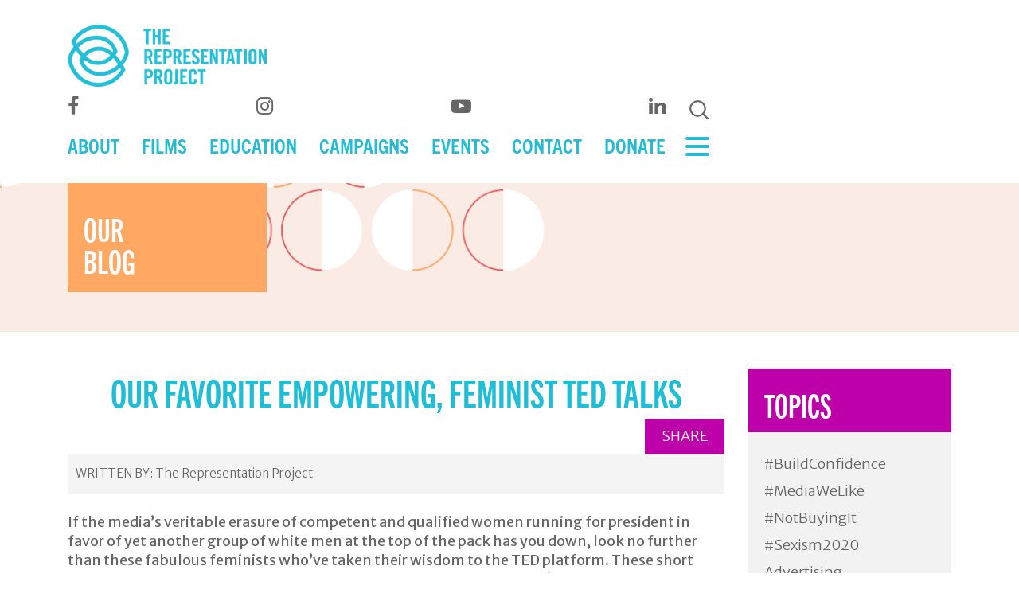

--- FILE ---
content_type: text/html; charset=UTF-8
request_url: https://therepproject.org/our-favorite-empowering-feminist-ted-talks/
body_size: 16493
content:

<!doctype html>
<html lang="en-US">
  <head>

<!-- Google Tag Manager -->
<script>(function(w,d,s,l,i){w[l]=w[l]||[];w[l].push({'gtm.start':
new Date().getTime(),event:'gtm.js'});var f=d.getElementsByTagName(s)[0],
j=d.createElement(s),dl=l!='dataLayer'?'&l='+l:'';j.async=true;j.src=
'https://www.googletagmanager.com/gtm.js?id='+i+dl;f.parentNode.insertBefore(j,f);
})(window,document,'script','dataLayer','GTM-N4RH25X');</script>
<!-- End Google Tag Manager -->

<meta charset="utf-8">
<meta http-equiv="x-ua-compatible" content="ie=edge">
<meta name="viewport" content="width=device-width, initial-scale=1">
<meta name='robots' content='index, follow, max-image-preview:large, max-snippet:-1, max-video-preview:-1' />
	<style>img:is([sizes="auto" i], [sizes^="auto," i]) { contain-intrinsic-size: 3000px 1500px }</style>
	<script>window._wca = window._wca || [];</script>

	<!-- This site is optimized with the Yoast SEO plugin v26.8 - https://yoast.com/product/yoast-seo-wordpress/ -->
	<title>Our Favorite Empowering, Feminist TED Talks - The Representation Project</title>
	<link rel="canonical" href="https://52.24.11.245/our-favorite-empowering-feminist-ted-talks/" />
	<meta property="og:locale" content="en_US" />
	<meta property="og:type" content="article" />
	<meta property="og:title" content="Our Favorite Empowering, Feminist TED Talks - The Representation Project" />
	<meta property="og:description" content="If the media’s veritable erasure of competent and qualified women running for president in &hellip;" />
	<meta property="og:url" content="https://52.24.11.245/our-favorite-empowering-feminist-ted-talks/" />
	<meta property="og:site_name" content="The Representation Project" />
	<meta property="article:publisher" content="https://www.facebook.com/therepproject" />
	<meta property="article:published_time" content="2020-02-14T23:20:50+00:00" />
	<meta name="author" content="The Representation Project" />
	<meta name="twitter:card" content="summary_large_image" />
	<meta name="twitter:creator" content="@RepresentPledge" />
	<meta name="twitter:site" content="@RepresentPledge" />
	<meta name="twitter:label1" content="Written by" />
	<meta name="twitter:data1" content="The Representation Project" />
	<meta name="twitter:label2" content="Est. reading time" />
	<meta name="twitter:data2" content="2 minutes" />
	<script type="application/ld+json" class="yoast-schema-graph">{"@context":"https://schema.org","@graph":[{"@type":"Article","@id":"https://52.24.11.245/our-favorite-empowering-feminist-ted-talks/#article","isPartOf":{"@id":"https://52.24.11.245/our-favorite-empowering-feminist-ted-talks/"},"author":{"name":"The Representation Project","@id":"https://therepproject.org/#/schema/person/2ab3535f1ac329e344822bba0394c217"},"headline":"Our Favorite Empowering, Feminist TED Talks","datePublished":"2020-02-14T23:20:50+00:00","mainEntityOfPage":{"@id":"https://52.24.11.245/our-favorite-empowering-feminist-ted-talks/"},"wordCount":349,"commentCount":0,"publisher":{"@id":"https://therepproject.org/#organization"},"image":{"@id":"https://52.24.11.245/our-favorite-empowering-feminist-ted-talks/#primaryimage"},"thumbnailUrl":"","articleSection":["Family","Featured","Feminism","Health","Leadership","Media","Mental Health","Reality TV","Social Media","Take Action","Technology","Weekly Action Alert","Youth"],"inLanguage":"en-US"},{"@type":"WebPage","@id":"https://52.24.11.245/our-favorite-empowering-feminist-ted-talks/","url":"https://52.24.11.245/our-favorite-empowering-feminist-ted-talks/","name":"Our Favorite Empowering, Feminist TED Talks - The Representation Project","isPartOf":{"@id":"https://therepproject.org/#website"},"primaryImageOfPage":{"@id":"https://52.24.11.245/our-favorite-empowering-feminist-ted-talks/#primaryimage"},"image":{"@id":"https://52.24.11.245/our-favorite-empowering-feminist-ted-talks/#primaryimage"},"thumbnailUrl":"","datePublished":"2020-02-14T23:20:50+00:00","breadcrumb":{"@id":"https://52.24.11.245/our-favorite-empowering-feminist-ted-talks/#breadcrumb"},"inLanguage":"en-US","potentialAction":[{"@type":"ReadAction","target":["https://52.24.11.245/our-favorite-empowering-feminist-ted-talks/"]}]},{"@type":"ImageObject","inLanguage":"en-US","@id":"https://52.24.11.245/our-favorite-empowering-feminist-ted-talks/#primaryimage","url":"","contentUrl":""},{"@type":"BreadcrumbList","@id":"https://52.24.11.245/our-favorite-empowering-feminist-ted-talks/#breadcrumb","itemListElement":[{"@type":"ListItem","position":1,"name":"Home","item":"https://therepproject.org/"},{"@type":"ListItem","position":2,"name":"Our Blog","item":"https://therepproject.org/our-blog/"},{"@type":"ListItem","position":3,"name":"Our Favorite Empowering, Feminist TED Talks"}]},{"@type":"WebSite","@id":"https://therepproject.org/#website","url":"https://therepproject.org/","name":"The Representation Project","description":"FIGHTING SEXISM WITH SOCIAL IMPACT FILMS","publisher":{"@id":"https://therepproject.org/#organization"},"potentialAction":[{"@type":"SearchAction","target":{"@type":"EntryPoint","urlTemplate":"https://therepproject.org/?s={search_term_string}"},"query-input":{"@type":"PropertyValueSpecification","valueRequired":true,"valueName":"search_term_string"}}],"inLanguage":"en-US"},{"@type":"Organization","@id":"https://therepproject.org/#organization","name":"The Representation Project","url":"https://therepproject.org/","logo":{"@type":"ImageObject","inLanguage":"en-US","@id":"https://therepproject.org/#/schema/logo/image/","url":"https://therepproject.org/wp-content/uploads/2021/05/TRPLogoPacificBlue.png","contentUrl":"https://therepproject.org/wp-content/uploads/2021/05/TRPLogoPacificBlue.png","width":640,"height":203,"caption":"The Representation Project"},"image":{"@id":"https://therepproject.org/#/schema/logo/image/"},"sameAs":["https://www.facebook.com/therepproject","https://x.com/RepresentPledge"]},{"@type":"Person","@id":"https://therepproject.org/#/schema/person/2ab3535f1ac329e344822bba0394c217","name":"The Representation Project","image":{"@type":"ImageObject","inLanguage":"en-US","@id":"https://therepproject.org/#/schema/person/image/","url":"https://secure.gravatar.com/avatar/1d3d7c0fa27638fba4ba9beb7dd5356b28d54696d1f85bced17e694493e25f2a?s=96&d=mm&r=g","contentUrl":"https://secure.gravatar.com/avatar/1d3d7c0fa27638fba4ba9beb7dd5356b28d54696d1f85bced17e694493e25f2a?s=96&d=mm&r=g","caption":"The Representation Project"},"url":"https://therepproject.org/author/the-representation-project/"}]}</script>
	<!-- / Yoast SEO plugin. -->


<link rel='dns-prefetch' href='//stats.wp.com' />
<link rel='dns-prefetch' href='//cdnjs.cloudflare.com' />
<link rel='dns-prefetch' href='//use.typekit.net' />
<link rel='dns-prefetch' href='//fonts.googleapis.com' />
<link rel='dns-prefetch' href='//stackpath.bootstrapcdn.com' />
<script type="text/javascript">
/* <![CDATA[ */
window._wpemojiSettings = {"baseUrl":"https:\/\/s.w.org\/images\/core\/emoji\/16.0.1\/72x72\/","ext":".png","svgUrl":"https:\/\/s.w.org\/images\/core\/emoji\/16.0.1\/svg\/","svgExt":".svg","source":{"concatemoji":"https:\/\/therepproject.org\/wp-includes\/js\/wp-emoji-release.min.js?ver=6.8.3"}};
/*! This file is auto-generated */
!function(s,n){var o,i,e;function c(e){try{var t={supportTests:e,timestamp:(new Date).valueOf()};sessionStorage.setItem(o,JSON.stringify(t))}catch(e){}}function p(e,t,n){e.clearRect(0,0,e.canvas.width,e.canvas.height),e.fillText(t,0,0);var t=new Uint32Array(e.getImageData(0,0,e.canvas.width,e.canvas.height).data),a=(e.clearRect(0,0,e.canvas.width,e.canvas.height),e.fillText(n,0,0),new Uint32Array(e.getImageData(0,0,e.canvas.width,e.canvas.height).data));return t.every(function(e,t){return e===a[t]})}function u(e,t){e.clearRect(0,0,e.canvas.width,e.canvas.height),e.fillText(t,0,0);for(var n=e.getImageData(16,16,1,1),a=0;a<n.data.length;a++)if(0!==n.data[a])return!1;return!0}function f(e,t,n,a){switch(t){case"flag":return n(e,"\ud83c\udff3\ufe0f\u200d\u26a7\ufe0f","\ud83c\udff3\ufe0f\u200b\u26a7\ufe0f")?!1:!n(e,"\ud83c\udde8\ud83c\uddf6","\ud83c\udde8\u200b\ud83c\uddf6")&&!n(e,"\ud83c\udff4\udb40\udc67\udb40\udc62\udb40\udc65\udb40\udc6e\udb40\udc67\udb40\udc7f","\ud83c\udff4\u200b\udb40\udc67\u200b\udb40\udc62\u200b\udb40\udc65\u200b\udb40\udc6e\u200b\udb40\udc67\u200b\udb40\udc7f");case"emoji":return!a(e,"\ud83e\udedf")}return!1}function g(e,t,n,a){var r="undefined"!=typeof WorkerGlobalScope&&self instanceof WorkerGlobalScope?new OffscreenCanvas(300,150):s.createElement("canvas"),o=r.getContext("2d",{willReadFrequently:!0}),i=(o.textBaseline="top",o.font="600 32px Arial",{});return e.forEach(function(e){i[e]=t(o,e,n,a)}),i}function t(e){var t=s.createElement("script");t.src=e,t.defer=!0,s.head.appendChild(t)}"undefined"!=typeof Promise&&(o="wpEmojiSettingsSupports",i=["flag","emoji"],n.supports={everything:!0,everythingExceptFlag:!0},e=new Promise(function(e){s.addEventListener("DOMContentLoaded",e,{once:!0})}),new Promise(function(t){var n=function(){try{var e=JSON.parse(sessionStorage.getItem(o));if("object"==typeof e&&"number"==typeof e.timestamp&&(new Date).valueOf()<e.timestamp+604800&&"object"==typeof e.supportTests)return e.supportTests}catch(e){}return null}();if(!n){if("undefined"!=typeof Worker&&"undefined"!=typeof OffscreenCanvas&&"undefined"!=typeof URL&&URL.createObjectURL&&"undefined"!=typeof Blob)try{var e="postMessage("+g.toString()+"("+[JSON.stringify(i),f.toString(),p.toString(),u.toString()].join(",")+"));",a=new Blob([e],{type:"text/javascript"}),r=new Worker(URL.createObjectURL(a),{name:"wpTestEmojiSupports"});return void(r.onmessage=function(e){c(n=e.data),r.terminate(),t(n)})}catch(e){}c(n=g(i,f,p,u))}t(n)}).then(function(e){for(var t in e)n.supports[t]=e[t],n.supports.everything=n.supports.everything&&n.supports[t],"flag"!==t&&(n.supports.everythingExceptFlag=n.supports.everythingExceptFlag&&n.supports[t]);n.supports.everythingExceptFlag=n.supports.everythingExceptFlag&&!n.supports.flag,n.DOMReady=!1,n.readyCallback=function(){n.DOMReady=!0}}).then(function(){return e}).then(function(){var e;n.supports.everything||(n.readyCallback(),(e=n.source||{}).concatemoji?t(e.concatemoji):e.wpemoji&&e.twemoji&&(t(e.twemoji),t(e.wpemoji)))}))}((window,document),window._wpemojiSettings);
/* ]]> */
</script>

<link rel='stylesheet' id='atomic-blocks-fontawesome-css' href='https://therepproject.org/wp-content/plugins/atomic-blocks/dist/assets/fontawesome/css/all.min.css?ver=1611829565' type='text/css' media='all' />
<style id='wp-emoji-styles-inline-css' type='text/css'>

	img.wp-smiley, img.emoji {
		display: inline !important;
		border: none !important;
		box-shadow: none !important;
		height: 1em !important;
		width: 1em !important;
		margin: 0 0.07em !important;
		vertical-align: -0.1em !important;
		background: none !important;
		padding: 0 !important;
	}
</style>
<link rel='stylesheet' id='wp-block-library-css' href='https://therepproject.org/wp-includes/css/dist/block-library/style.min.css?ver=6.8.3' type='text/css' media='all' />
<style id='classic-theme-styles-inline-css' type='text/css'>
/*! This file is auto-generated */
.wp-block-button__link{color:#fff;background-color:#32373c;border-radius:9999px;box-shadow:none;text-decoration:none;padding:calc(.667em + 2px) calc(1.333em + 2px);font-size:1.125em}.wp-block-file__button{background:#32373c;color:#fff;text-decoration:none}
</style>
<link rel='stylesheet' id='jetpack-layout-grid-css' href='https://therepproject.org/wp-content/plugins/layout-grid/style.css?ver=1689094971' type='text/css' media='all' />
<link rel='stylesheet' id='atomic-blocks-style-css-css' href='https://therepproject.org/wp-content/plugins/atomic-blocks/dist/blocks.style.build.css?ver=1611829565' type='text/css' media='all' />
<link rel='stylesheet' id='mediaelement-css' href='https://therepproject.org/wp-includes/js/mediaelement/mediaelementplayer-legacy.min.css?ver=4.2.17' type='text/css' media='all' />
<link rel='stylesheet' id='wp-mediaelement-css' href='https://therepproject.org/wp-includes/js/mediaelement/wp-mediaelement.min.css?ver=6.8.3' type='text/css' media='all' />
<style id='jetpack-sharing-buttons-style-inline-css' type='text/css'>
.jetpack-sharing-buttons__services-list{display:flex;flex-direction:row;flex-wrap:wrap;gap:0;list-style-type:none;margin:5px;padding:0}.jetpack-sharing-buttons__services-list.has-small-icon-size{font-size:12px}.jetpack-sharing-buttons__services-list.has-normal-icon-size{font-size:16px}.jetpack-sharing-buttons__services-list.has-large-icon-size{font-size:24px}.jetpack-sharing-buttons__services-list.has-huge-icon-size{font-size:36px}@media print{.jetpack-sharing-buttons__services-list{display:none!important}}.editor-styles-wrapper .wp-block-jetpack-sharing-buttons{gap:0;padding-inline-start:0}ul.jetpack-sharing-buttons__services-list.has-background{padding:1.25em 2.375em}
</style>
<link rel='stylesheet' id='amazon-payments-advanced-blocks-log-out-banner-css' href='https://therepproject.org/wp-content/plugins/woocommerce-gateway-amazon-payments-advanced/build/js/blocks/log-out-banner/style-index.css?ver=7b7a8388c5cd363f116c' type='text/css' media='all' />
<style id='global-styles-inline-css' type='text/css'>
:root{--wp--preset--aspect-ratio--square: 1;--wp--preset--aspect-ratio--4-3: 4/3;--wp--preset--aspect-ratio--3-4: 3/4;--wp--preset--aspect-ratio--3-2: 3/2;--wp--preset--aspect-ratio--2-3: 2/3;--wp--preset--aspect-ratio--16-9: 16/9;--wp--preset--aspect-ratio--9-16: 9/16;--wp--preset--color--black: #000000;--wp--preset--color--cyan-bluish-gray: #abb8c3;--wp--preset--color--white: #ffffff;--wp--preset--color--pale-pink: #f78da7;--wp--preset--color--vivid-red: #cf2e2e;--wp--preset--color--luminous-vivid-orange: #ff6900;--wp--preset--color--luminous-vivid-amber: #fcb900;--wp--preset--color--light-green-cyan: #7bdcb5;--wp--preset--color--vivid-green-cyan: #00d084;--wp--preset--color--pale-cyan-blue: #8ed1fc;--wp--preset--color--vivid-cyan-blue: #0693e3;--wp--preset--color--vivid-purple: #9b51e0;--wp--preset--gradient--vivid-cyan-blue-to-vivid-purple: linear-gradient(135deg,rgba(6,147,227,1) 0%,rgb(155,81,224) 100%);--wp--preset--gradient--light-green-cyan-to-vivid-green-cyan: linear-gradient(135deg,rgb(122,220,180) 0%,rgb(0,208,130) 100%);--wp--preset--gradient--luminous-vivid-amber-to-luminous-vivid-orange: linear-gradient(135deg,rgba(252,185,0,1) 0%,rgba(255,105,0,1) 100%);--wp--preset--gradient--luminous-vivid-orange-to-vivid-red: linear-gradient(135deg,rgba(255,105,0,1) 0%,rgb(207,46,46) 100%);--wp--preset--gradient--very-light-gray-to-cyan-bluish-gray: linear-gradient(135deg,rgb(238,238,238) 0%,rgb(169,184,195) 100%);--wp--preset--gradient--cool-to-warm-spectrum: linear-gradient(135deg,rgb(74,234,220) 0%,rgb(151,120,209) 20%,rgb(207,42,186) 40%,rgb(238,44,130) 60%,rgb(251,105,98) 80%,rgb(254,248,76) 100%);--wp--preset--gradient--blush-light-purple: linear-gradient(135deg,rgb(255,206,236) 0%,rgb(152,150,240) 100%);--wp--preset--gradient--blush-bordeaux: linear-gradient(135deg,rgb(254,205,165) 0%,rgb(254,45,45) 50%,rgb(107,0,62) 100%);--wp--preset--gradient--luminous-dusk: linear-gradient(135deg,rgb(255,203,112) 0%,rgb(199,81,192) 50%,rgb(65,88,208) 100%);--wp--preset--gradient--pale-ocean: linear-gradient(135deg,rgb(255,245,203) 0%,rgb(182,227,212) 50%,rgb(51,167,181) 100%);--wp--preset--gradient--electric-grass: linear-gradient(135deg,rgb(202,248,128) 0%,rgb(113,206,126) 100%);--wp--preset--gradient--midnight: linear-gradient(135deg,rgb(2,3,129) 0%,rgb(40,116,252) 100%);--wp--preset--font-size--small: 13px;--wp--preset--font-size--medium: 20px;--wp--preset--font-size--large: 36px;--wp--preset--font-size--x-large: 42px;--wp--preset--spacing--20: 0.44rem;--wp--preset--spacing--30: 0.67rem;--wp--preset--spacing--40: 1rem;--wp--preset--spacing--50: 1.5rem;--wp--preset--spacing--60: 2.25rem;--wp--preset--spacing--70: 3.38rem;--wp--preset--spacing--80: 5.06rem;--wp--preset--shadow--natural: 6px 6px 9px rgba(0, 0, 0, 0.2);--wp--preset--shadow--deep: 12px 12px 50px rgba(0, 0, 0, 0.4);--wp--preset--shadow--sharp: 6px 6px 0px rgba(0, 0, 0, 0.2);--wp--preset--shadow--outlined: 6px 6px 0px -3px rgba(255, 255, 255, 1), 6px 6px rgba(0, 0, 0, 1);--wp--preset--shadow--crisp: 6px 6px 0px rgba(0, 0, 0, 1);}:where(.is-layout-flex){gap: 0.5em;}:where(.is-layout-grid){gap: 0.5em;}body .is-layout-flex{display: flex;}.is-layout-flex{flex-wrap: wrap;align-items: center;}.is-layout-flex > :is(*, div){margin: 0;}body .is-layout-grid{display: grid;}.is-layout-grid > :is(*, div){margin: 0;}:where(.wp-block-columns.is-layout-flex){gap: 2em;}:where(.wp-block-columns.is-layout-grid){gap: 2em;}:where(.wp-block-post-template.is-layout-flex){gap: 1.25em;}:where(.wp-block-post-template.is-layout-grid){gap: 1.25em;}.has-black-color{color: var(--wp--preset--color--black) !important;}.has-cyan-bluish-gray-color{color: var(--wp--preset--color--cyan-bluish-gray) !important;}.has-white-color{color: var(--wp--preset--color--white) !important;}.has-pale-pink-color{color: var(--wp--preset--color--pale-pink) !important;}.has-vivid-red-color{color: var(--wp--preset--color--vivid-red) !important;}.has-luminous-vivid-orange-color{color: var(--wp--preset--color--luminous-vivid-orange) !important;}.has-luminous-vivid-amber-color{color: var(--wp--preset--color--luminous-vivid-amber) !important;}.has-light-green-cyan-color{color: var(--wp--preset--color--light-green-cyan) !important;}.has-vivid-green-cyan-color{color: var(--wp--preset--color--vivid-green-cyan) !important;}.has-pale-cyan-blue-color{color: var(--wp--preset--color--pale-cyan-blue) !important;}.has-vivid-cyan-blue-color{color: var(--wp--preset--color--vivid-cyan-blue) !important;}.has-vivid-purple-color{color: var(--wp--preset--color--vivid-purple) !important;}.has-black-background-color{background-color: var(--wp--preset--color--black) !important;}.has-cyan-bluish-gray-background-color{background-color: var(--wp--preset--color--cyan-bluish-gray) !important;}.has-white-background-color{background-color: var(--wp--preset--color--white) !important;}.has-pale-pink-background-color{background-color: var(--wp--preset--color--pale-pink) !important;}.has-vivid-red-background-color{background-color: var(--wp--preset--color--vivid-red) !important;}.has-luminous-vivid-orange-background-color{background-color: var(--wp--preset--color--luminous-vivid-orange) !important;}.has-luminous-vivid-amber-background-color{background-color: var(--wp--preset--color--luminous-vivid-amber) !important;}.has-light-green-cyan-background-color{background-color: var(--wp--preset--color--light-green-cyan) !important;}.has-vivid-green-cyan-background-color{background-color: var(--wp--preset--color--vivid-green-cyan) !important;}.has-pale-cyan-blue-background-color{background-color: var(--wp--preset--color--pale-cyan-blue) !important;}.has-vivid-cyan-blue-background-color{background-color: var(--wp--preset--color--vivid-cyan-blue) !important;}.has-vivid-purple-background-color{background-color: var(--wp--preset--color--vivid-purple) !important;}.has-black-border-color{border-color: var(--wp--preset--color--black) !important;}.has-cyan-bluish-gray-border-color{border-color: var(--wp--preset--color--cyan-bluish-gray) !important;}.has-white-border-color{border-color: var(--wp--preset--color--white) !important;}.has-pale-pink-border-color{border-color: var(--wp--preset--color--pale-pink) !important;}.has-vivid-red-border-color{border-color: var(--wp--preset--color--vivid-red) !important;}.has-luminous-vivid-orange-border-color{border-color: var(--wp--preset--color--luminous-vivid-orange) !important;}.has-luminous-vivid-amber-border-color{border-color: var(--wp--preset--color--luminous-vivid-amber) !important;}.has-light-green-cyan-border-color{border-color: var(--wp--preset--color--light-green-cyan) !important;}.has-vivid-green-cyan-border-color{border-color: var(--wp--preset--color--vivid-green-cyan) !important;}.has-pale-cyan-blue-border-color{border-color: var(--wp--preset--color--pale-cyan-blue) !important;}.has-vivid-cyan-blue-border-color{border-color: var(--wp--preset--color--vivid-cyan-blue) !important;}.has-vivid-purple-border-color{border-color: var(--wp--preset--color--vivid-purple) !important;}.has-vivid-cyan-blue-to-vivid-purple-gradient-background{background: var(--wp--preset--gradient--vivid-cyan-blue-to-vivid-purple) !important;}.has-light-green-cyan-to-vivid-green-cyan-gradient-background{background: var(--wp--preset--gradient--light-green-cyan-to-vivid-green-cyan) !important;}.has-luminous-vivid-amber-to-luminous-vivid-orange-gradient-background{background: var(--wp--preset--gradient--luminous-vivid-amber-to-luminous-vivid-orange) !important;}.has-luminous-vivid-orange-to-vivid-red-gradient-background{background: var(--wp--preset--gradient--luminous-vivid-orange-to-vivid-red) !important;}.has-very-light-gray-to-cyan-bluish-gray-gradient-background{background: var(--wp--preset--gradient--very-light-gray-to-cyan-bluish-gray) !important;}.has-cool-to-warm-spectrum-gradient-background{background: var(--wp--preset--gradient--cool-to-warm-spectrum) !important;}.has-blush-light-purple-gradient-background{background: var(--wp--preset--gradient--blush-light-purple) !important;}.has-blush-bordeaux-gradient-background{background: var(--wp--preset--gradient--blush-bordeaux) !important;}.has-luminous-dusk-gradient-background{background: var(--wp--preset--gradient--luminous-dusk) !important;}.has-pale-ocean-gradient-background{background: var(--wp--preset--gradient--pale-ocean) !important;}.has-electric-grass-gradient-background{background: var(--wp--preset--gradient--electric-grass) !important;}.has-midnight-gradient-background{background: var(--wp--preset--gradient--midnight) !important;}.has-small-font-size{font-size: var(--wp--preset--font-size--small) !important;}.has-medium-font-size{font-size: var(--wp--preset--font-size--medium) !important;}.has-large-font-size{font-size: var(--wp--preset--font-size--large) !important;}.has-x-large-font-size{font-size: var(--wp--preset--font-size--x-large) !important;}
:where(.wp-block-post-template.is-layout-flex){gap: 1.25em;}:where(.wp-block-post-template.is-layout-grid){gap: 1.25em;}
:where(.wp-block-columns.is-layout-flex){gap: 2em;}:where(.wp-block-columns.is-layout-grid){gap: 2em;}
:root :where(.wp-block-pullquote){font-size: 1.5em;line-height: 1.6;}
</style>
<link rel='stylesheet' id='pb_animate-css' href='https://therepproject.org/wp-content/plugins/ays-popup-box/public/css/animate.css?ver=6.0.0' type='text/css' media='all' />
<link rel='stylesheet' id='fvp-frontend-css' href='https://therepproject.org/wp-content/plugins/featured-video-plus/styles/frontend.css?ver=2.3.3' type='text/css' media='all' />
<link rel='stylesheet' id='woocommerce-layout-css' href='https://therepproject.org/wp-content/plugins/woocommerce/assets/css/woocommerce-layout.css?ver=10.4.3' type='text/css' media='all' />
<style id='woocommerce-layout-inline-css' type='text/css'>

	.infinite-scroll .woocommerce-pagination {
		display: none;
	}
</style>
<link rel='stylesheet' id='woocommerce-smallscreen-css' href='https://therepproject.org/wp-content/plugins/woocommerce/assets/css/woocommerce-smallscreen.css?ver=10.4.3' type='text/css' media='only screen and (max-width: 768px)' />
<link rel='stylesheet' id='woocommerce-general-css' href='https://therepproject.org/wp-content/plugins/woocommerce/assets/css/woocommerce.css?ver=10.4.3' type='text/css' media='all' />
<style id='woocommerce-inline-inline-css' type='text/css'>
.woocommerce form .form-row .required { visibility: visible; }
</style>
<link rel='stylesheet' id='sage/css-css' href='https://therepproject.org/wp-content/themes/trp/dist/styles/main-950c869d97.css?ver=6.8.3' type='text/css' media='all' />
<link rel='stylesheet' id='typekit-font-css' href='https://use.typekit.net/mrz6ddi.css?ver=6.8.3' type='text/css' media='all' />
<link rel='stylesheet' id='google-fonts-css' href='https://fonts.googleapis.com/css2?family=Merriweather+Sans%3Awght%40300%3B400%3B600&#038;display=swap&#038;ver=6.8.3' type='text/css' media='all' />
<link rel='stylesheet' id='font-awesome-css' href='https://stackpath.bootstrapcdn.com/font-awesome/4.7.0/css/font-awesome.min.css?ver=6.8.3' type='text/css' media='all' />
<link rel='stylesheet' id='magnific-popup-css' href='https://cdnjs.cloudflare.com/ajax/libs/magnific-popup.js/1.0.0/magnific-popup.min.css?ver=6.8.3' type='text/css' media='all' />
<script type="text/javascript" src="https://therepproject.org/wp-includes/js/jquery/jquery.min.js?ver=3.7.1" id="jquery-core-js"></script>
<script type="text/javascript" src="https://therepproject.org/wp-includes/js/jquery/jquery-migrate.min.js?ver=3.4.1" id="jquery-migrate-js"></script>
<script type="text/javascript" id="ays-pb-js-extra">
/* <![CDATA[ */
var pbLocalizeObj = {"ajax":"https:\/\/therepproject.org\/wp-admin\/admin-ajax.php","seconds":"seconds","thisWillClose":"This will close in","icons":{"close_icon":"<svg class=\"ays_pb_material_close_icon\" xmlns=\"https:\/\/www.w3.org\/2000\/svg\" height=\"36px\" viewBox=\"0 0 24 24\" width=\"36px\" fill=\"#000000\" alt=\"Pop-up Close\"><path d=\"M0 0h24v24H0z\" fill=\"none\"\/><path d=\"M19 6.41L17.59 5 12 10.59 6.41 5 5 6.41 10.59 12 5 17.59 6.41 19 12 13.41 17.59 19 19 17.59 13.41 12z\"\/><\/svg>","close_circle_icon":"<svg class=\"ays_pb_material_close_circle_icon\" xmlns=\"https:\/\/www.w3.org\/2000\/svg\" height=\"24\" viewBox=\"0 0 24 24\" width=\"36\" alt=\"Pop-up Close\"><path d=\"M0 0h24v24H0z\" fill=\"none\"\/><path d=\"M12 2C6.47 2 2 6.47 2 12s4.47 10 10 10 10-4.47 10-10S17.53 2 12 2zm5 13.59L15.59 17 12 13.41 8.41 17 7 15.59 10.59 12 7 8.41 8.41 7 12 10.59 15.59 7 17 8.41 13.41 12 17 15.59z\"\/><\/svg>","volume_up_icon":"<svg class=\"ays_pb_fa_volume\" xmlns=\"https:\/\/www.w3.org\/2000\/svg\" height=\"24\" viewBox=\"0 0 24 24\" width=\"36\"><path d=\"M0 0h24v24H0z\" fill=\"none\"\/><path d=\"M3 9v6h4l5 5V4L7 9H3zm13.5 3c0-1.77-1.02-3.29-2.5-4.03v8.05c1.48-.73 2.5-2.25 2.5-4.02zM14 3.23v2.06c2.89.86 5 3.54 5 6.71s-2.11 5.85-5 6.71v2.06c4.01-.91 7-4.49 7-8.77s-2.99-7.86-7-8.77z\"\/><\/svg>","volume_mute_icon":"<svg xmlns=\"https:\/\/www.w3.org\/2000\/svg\" height=\"24\" viewBox=\"0 0 24 24\" width=\"24\"><path d=\"M0 0h24v24H0z\" fill=\"none\"\/><path d=\"M7 9v6h4l5 5V4l-5 5H7z\"\/><\/svg>"}};
/* ]]> */
</script>
<script type="text/javascript" src="https://therepproject.org/wp-content/plugins/ays-popup-box/public/js/ays-pb-public.js?ver=6.0.0" id="ays-pb-js"></script>
<script type="text/javascript" id="mediaelement-core-js-before">
/* <![CDATA[ */
var mejsL10n = {"language":"en","strings":{"mejs.download-file":"Download File","mejs.install-flash":"You are using a browser that does not have Flash player enabled or installed. Please turn on your Flash player plugin or download the latest version from https:\/\/get.adobe.com\/flashplayer\/","mejs.fullscreen":"Fullscreen","mejs.play":"Play","mejs.pause":"Pause","mejs.time-slider":"Time Slider","mejs.time-help-text":"Use Left\/Right Arrow keys to advance one second, Up\/Down arrows to advance ten seconds.","mejs.live-broadcast":"Live Broadcast","mejs.volume-help-text":"Use Up\/Down Arrow keys to increase or decrease volume.","mejs.unmute":"Unmute","mejs.mute":"Mute","mejs.volume-slider":"Volume Slider","mejs.video-player":"Video Player","mejs.audio-player":"Audio Player","mejs.captions-subtitles":"Captions\/Subtitles","mejs.captions-chapters":"Chapters","mejs.none":"None","mejs.afrikaans":"Afrikaans","mejs.albanian":"Albanian","mejs.arabic":"Arabic","mejs.belarusian":"Belarusian","mejs.bulgarian":"Bulgarian","mejs.catalan":"Catalan","mejs.chinese":"Chinese","mejs.chinese-simplified":"Chinese (Simplified)","mejs.chinese-traditional":"Chinese (Traditional)","mejs.croatian":"Croatian","mejs.czech":"Czech","mejs.danish":"Danish","mejs.dutch":"Dutch","mejs.english":"English","mejs.estonian":"Estonian","mejs.filipino":"Filipino","mejs.finnish":"Finnish","mejs.french":"French","mejs.galician":"Galician","mejs.german":"German","mejs.greek":"Greek","mejs.haitian-creole":"Haitian Creole","mejs.hebrew":"Hebrew","mejs.hindi":"Hindi","mejs.hungarian":"Hungarian","mejs.icelandic":"Icelandic","mejs.indonesian":"Indonesian","mejs.irish":"Irish","mejs.italian":"Italian","mejs.japanese":"Japanese","mejs.korean":"Korean","mejs.latvian":"Latvian","mejs.lithuanian":"Lithuanian","mejs.macedonian":"Macedonian","mejs.malay":"Malay","mejs.maltese":"Maltese","mejs.norwegian":"Norwegian","mejs.persian":"Persian","mejs.polish":"Polish","mejs.portuguese":"Portuguese","mejs.romanian":"Romanian","mejs.russian":"Russian","mejs.serbian":"Serbian","mejs.slovak":"Slovak","mejs.slovenian":"Slovenian","mejs.spanish":"Spanish","mejs.swahili":"Swahili","mejs.swedish":"Swedish","mejs.tagalog":"Tagalog","mejs.thai":"Thai","mejs.turkish":"Turkish","mejs.ukrainian":"Ukrainian","mejs.vietnamese":"Vietnamese","mejs.welsh":"Welsh","mejs.yiddish":"Yiddish"}};
/* ]]> */
</script>
<script type="text/javascript" src="https://therepproject.org/wp-includes/js/mediaelement/mediaelement-and-player.min.js?ver=4.2.17" id="mediaelement-core-js"></script>
<script type="text/javascript" src="https://therepproject.org/wp-includes/js/mediaelement/mediaelement-migrate.min.js?ver=6.8.3" id="mediaelement-migrate-js"></script>
<script type="text/javascript" id="mediaelement-js-extra">
/* <![CDATA[ */
var _wpmejsSettings = {"pluginPath":"\/wp-includes\/js\/mediaelement\/","classPrefix":"mejs-","stretching":"responsive","audioShortcodeLibrary":"mediaelement","videoShortcodeLibrary":"mediaelement"};
/* ]]> */
</script>
<script type="text/javascript" src="https://therepproject.org/wp-includes/js/mediaelement/wp-mediaelement.min.js?ver=6.8.3" id="wp-mediaelement-js"></script>
<script type="text/javascript" src="https://therepproject.org/wp-content/plugins/featured-video-plus/js/jquery.fitvids.min.js?ver=master-2015-08" id="jquery.fitvids-js"></script>
<script type="text/javascript" id="fvp-frontend-js-extra">
/* <![CDATA[ */
var fvpdata = {"ajaxurl":"https:\/\/therepproject.org\/wp-admin\/admin-ajax.php","nonce":"2dce2ed51b","fitvids":"1","dynamic":"1","overlay":"","opacity":"0.75","color":"b","width":"640"};
/* ]]> */
</script>
<script type="text/javascript" src="https://therepproject.org/wp-content/plugins/featured-video-plus/js/frontend.min.js?ver=2.3.3" id="fvp-frontend-js"></script>
<script type="text/javascript" src="https://therepproject.org/wp-content/plugins/woocommerce/assets/js/jquery-blockui/jquery.blockUI.min.js?ver=2.7.0-wc.10.4.3" id="wc-jquery-blockui-js" defer="defer" data-wp-strategy="defer"></script>
<script type="text/javascript" id="wc-add-to-cart-js-extra">
/* <![CDATA[ */
var wc_add_to_cart_params = {"ajax_url":"\/wp-admin\/admin-ajax.php","wc_ajax_url":"\/?wc-ajax=%%endpoint%%","i18n_view_cart":"View cart","cart_url":"https:\/\/therepproject.org\/cart\/","is_cart":"","cart_redirect_after_add":"no"};
/* ]]> */
</script>
<script type="text/javascript" src="https://therepproject.org/wp-content/plugins/woocommerce/assets/js/frontend/add-to-cart.min.js?ver=10.4.3" id="wc-add-to-cart-js" defer="defer" data-wp-strategy="defer"></script>
<script type="text/javascript" src="https://therepproject.org/wp-content/plugins/woocommerce/assets/js/js-cookie/js.cookie.min.js?ver=2.1.4-wc.10.4.3" id="wc-js-cookie-js" defer="defer" data-wp-strategy="defer"></script>
<script type="text/javascript" id="woocommerce-js-extra">
/* <![CDATA[ */
var woocommerce_params = {"ajax_url":"\/wp-admin\/admin-ajax.php","wc_ajax_url":"\/?wc-ajax=%%endpoint%%","i18n_password_show":"Show password","i18n_password_hide":"Hide password"};
/* ]]> */
</script>
<script type="text/javascript" src="https://therepproject.org/wp-content/plugins/woocommerce/assets/js/frontend/woocommerce.min.js?ver=10.4.3" id="woocommerce-js" defer="defer" data-wp-strategy="defer"></script>
<script type="text/javascript" id="WCPAY_ASSETS-js-extra">
/* <![CDATA[ */
var wcpayAssets = {"url":"https:\/\/therepproject.org\/wp-content\/plugins\/woocommerce-payments\/dist\/"};
/* ]]> */
</script>
<script type="text/javascript" src="https://stats.wp.com/s-202604.js" id="woocommerce-analytics-js" defer="defer" data-wp-strategy="defer"></script>
<link rel="https://api.w.org/" href="https://therepproject.org/wp-json/" /><link rel="alternate" title="JSON" type="application/json" href="https://therepproject.org/wp-json/wp/v2/posts/28749" /><link rel="EditURI" type="application/rsd+xml" title="RSD" href="https://therepproject.org/xmlrpc.php?rsd" />
<meta name="generator" content="WordPress 6.8.3" />
<meta name="generator" content="WooCommerce 10.4.3" />
<link rel='shortlink' href='https://therepproject.org/?p=28749' />
<link rel="alternate" title="oEmbed (JSON)" type="application/json+oembed" href="https://therepproject.org/wp-json/oembed/1.0/embed?url=https%3A%2F%2Ftherepproject.org%2Four-favorite-empowering-feminist-ted-talks%2F" />
<link rel="alternate" title="oEmbed (XML)" type="text/xml+oembed" href="https://therepproject.org/wp-json/oembed/1.0/embed?url=https%3A%2F%2Ftherepproject.org%2Four-favorite-empowering-feminist-ted-talks%2F&#038;format=xml" />
<script type="text/javascript">
  window.woorankAssistantOptions = window.woorankAssistantOptions || {};
  window.woorankAssistantOptions.url = 'therepproject.org';
  window.woorankAssistantOptions.assistantPublicKey = 'f0cd4ee9695b5bf1f68234d2b7d90257';
  (function() {
    var wl = document.createElement('script'); wl.type = 'text/javascript'; wl.async = true;
    wl.src = 'https://assistant.woorank.com/hydra/assistantLoader.latest.js';
    var s = document.getElementsByTagName('script')[0]; s.parentNode.insertBefore(wl, s);
  })();
</script>
	<style>img#wpstats{display:none}</style>
			<noscript><style>.woocommerce-product-gallery{ opacity: 1 !important; }</style></noscript>
	<link rel="icon" href="https://therepproject.org/wp-content/uploads/2021/06/bug-80x80.jpg" sizes="32x32" />
<link rel="icon" href="https://therepproject.org/wp-content/uploads/2021/06/bug-220x220.jpg" sizes="192x192" />
<link rel="apple-touch-icon" href="https://therepproject.org/wp-content/uploads/2021/06/bug-220x220.jpg" />
<meta name="msapplication-TileImage" content="https://therepproject.org/wp-content/uploads/2021/06/bug-300x300.jpg" />
		<style type="text/css" id="wp-custom-css">
			body.ie section.page-banner
	{
		margin-top:45px !important;
	}
body.ie header.banner.tiny .logo {width:180px;}

body.ie .testimonial-text{display:block !important;}

#menu-item> a {font-size:15px!important
}

a:hover {
  color: #67308F!important;
}


body > section.section.page-section.mt-3 > div > article > div.thumb.entry-thumbnial.aligncenter.mb-4 > div.thumb-image > span {background-color:#F06D2B}

body > section.section.page-section.mt-3 > div:nth-child(1) > div > div.col-lg-3.col-md-4 > section > h3 {background-color:#FFA864!important}

.stripe-card-group, div#stripe-cvc-element, div#stripe-exp-element {
        width: 100%;
    }
.payment_method_stripe label{display:inline-block; width:80%;}
.payment_method_stripe label img{display:inline-block}		</style>
		</head>  <body class="wp-singular post-template-default single single-post postid-28749 single-format-standard wp-custom-logo wp-embed-responsive wp-theme-trp theme-trp woocommerce-no-js our-favorite-empowering-feminist-ted-talks chrome osx">
  <!-- Google Tag Manager (noscript) -->
<noscript><iframe src="https://www.googletagmanager.com/ns.html?id=GTM-N4RH25X"
height="0" width="0" style="display:none;visibility:hidden"></iframe></noscript>
<!-- End Google Tag Manager (noscript) -->
    <!--[if IE]>
      <div class="alert alert-warning">
        You are using an <strong>outdated</strong> browser. Please <a href="http://browsehappy.com/">upgrade your browser</a> to improve your experience.      </div>
    <![endif]-->
    <header class="banner">
  <div class="container">
    <section class="header">
      <div class="logo">
        <a href="https://therepproject.org/"><img src="https://therepproject.org/wp-content/uploads/2021/05/TRPLogoPacificBlue.png" alt="TRP Logo"></a>
      </div>
      <div class="main-navigation">
        <div class="right-block">
          <div class="right-top">
            <div class="social"> <ul>			<li class="social-icon-1">
				<a href="https://www.facebook.com/therepproject" target="_new">
          <i class="fa fa-facebook" aria-hidden="true"></i>				</a>
			</li>
				<li class="social-icon-2">
				<a href="https://www.instagram.com/missrepresentation/" target="_new">
          <i class="fa fa-instagram" aria-hidden="true"></i>				</a>
			</li>
				<li class="social-icon-3">
				<a href="https://www.youtube.com/channel/UC02Dm3kLY1fKA_lEOy_1OKQ" target="_new">
          <i class="fa fa-youtube-play" aria-hidden="true"></i>				</a>
			</li>
				<li class="social-icon-4">
				<a href="https://www.linkedin.com/company/the-representation-project/" target="_new">
          <i class="fa fa-linkedin" aria-hidden="true"></i>				</a>
			</li>
	</ul></div>            <a href="javascript:void(0)" class="icon-search">
            <i class="search-btn search-icon"></i>
            <i class="fa fa-times search-btn search-remove"></i>
            </a>
          </div>
          <div class="right-bottom">
            <div class="manu-bars">
              <ul id="menu-other-menu" class=" "><li id="menu-item-147" class="menu-item menu-item-type-post_type menu-item-object-page menu-item-147"><a href="https://therepproject.org/about/">ABOUT</a></li>
<li id="menu-item-34968" class="menu-item menu-item-type-post_type menu-item-object-page menu-item-34968"><a href="https://therepproject.org/films/">FILMS</a></li>
<li id="menu-item-39835" class="menu-item menu-item-type-post_type menu-item-object-page menu-item-39835"><a href="https://therepproject.org/education/get/">EDUCATION</a></li>
<li id="menu-item-38241" class="menu-item menu-item-type-post_type menu-item-object-page menu-item-38241"><a href="https://therepproject.org/campaigns-timeline/">CAMPAIGNS</a></li>
<li id="menu-item-38273" class="menu-item menu-item-type-post_type menu-item-object-page menu-item-38273"><a href="https://therepproject.org/events-2/">EVENTS</a></li>
<li id="menu-item-34973" class="menu-item menu-item-type-post_type menu-item-object-page menu-item-34973"><a href="https://therepproject.org/about/contact-us/">CONTACT</a></li>
<li id="menu-item-148" class="menu-item menu-item-type-custom menu-item-object-custom menu-item-148"><a href="/donate">DONATE</a></li>
</ul>            </div>
            <a href="javascript:void(0)" id="menu-button">
              <span class="icon"></span> 
              <span class="icon"></span>
              <span class="icon"></span>
            </a>
          </div>
          <div class="search-block">
            <form action="/" method="get">
              <input type="text" name="s" id="search" placeholder="SEARCH" value="" />
            </form>
          </div>
        </div>
      </div>
    </section>  
  </div>
</header>
<div class="hidden-header"></div>

<div class="overlay-screen">
  <i id="close-button" class="close-menu-btn"></i>
  <div class="container">
    <div class="mobile-menu">
      <ul id="menu-main-menu-hamburger" class=" "><li id="menu-item-86" class="menu-item menu-item-type-post_type menu-item-object-page menu-item-86"><a href="https://therepproject.org/about/">ABOUT</a></li>
<li id="menu-item-37838" class="menu-item menu-item-type-post_type menu-item-object-page current_page_parent menu-item-37838"><a href="https://therepproject.org/our-blog/">BLOG</a></li>
<li id="menu-item-37150" class="menu-item menu-item-type-post_type menu-item-object-page menu-item-37150"><a href="https://therepproject.org/campaigns-timeline/">CAMPAIGNS</a></li>
<li id="menu-item-34953" class="menu-item menu-item-type-post_type menu-item-object-page menu-item-34953"><a href="https://therepproject.org/about/contact-us/">CONTACT</a></li>
<li id="menu-item-29739" class="menu-item menu-item-type-post_type menu-item-object-page menu-item-29739"><a href="https://therepproject.org/donate/">DONATE</a></li>
<li id="menu-item-39546" class="menu-item menu-item-type-post_type menu-item-object-page menu-item-39546"><a href="https://therepproject.org/education/get/">EDUCATION</a></li>
<li id="menu-item-38275" class="menu-item menu-item-type-post_type menu-item-object-page menu-item-38275"><a href="https://therepproject.org/events-2/">EVENTS</a></li>
<li id="menu-item-90" class="menu-item menu-item-type-post_type menu-item-object-page menu-item-has-children menu-item-90"><a href="https://therepproject.org/films/">FILMS</a>
<ul class="sub-menu">
	<li id="menu-item-520" class="menu-item menu-item-type-post_type menu-item-object-films menu-item-520"><a href="https://therepproject.org/films/miss-representation/">Miss Representation</a></li>
	<li id="menu-item-522" class="menu-item menu-item-type-post_type menu-item-object-films menu-item-522"><a href="https://therepproject.org/films/the-mask-you-live-in/">The Mask You Live In</a></li>
	<li id="menu-item-521" class="menu-item menu-item-type-post_type menu-item-object-films menu-item-521"><a href="https://therepproject.org/films/the-great-american-lie/">The Great American Lie</a></li>
	<li id="menu-item-34897" class="menu-item menu-item-type-custom menu-item-object-custom menu-item-34897"><a href="http://therepproject.org/films/fair-play/">Fair Play</a></li>
	<li id="menu-item-39547" class="menu-item menu-item-type-post_type menu-item-object-page menu-item-39547"><a href="https://therepproject.org/free-curriculum/">Free Curriculum</a></li>
</ul>
</li>
<li id="menu-item-601" class="menu-item menu-item-type-post_type menu-item-object-page menu-item-601"><a href="https://therepproject.org/about/newsletter/">NEWSLETTER SIGNUP</a></li>
<li id="menu-item-29722" class="menu-item menu-item-type-post_type menu-item-object-page menu-item-29722"><a href="https://therepproject.org/research/">RESEARCH</a></li>
<li id="menu-item-29723" class="menu-item menu-item-type-taxonomy menu-item-object-product_cat menu-item-29723"><a href="https://therepproject.org/product-category/merchandise/">SHOP</a></li>
</ul>    </div>
  </div>
</div>     <section class="page-banner" style="background:url('https://therepproject.org/wp-content/uploads/2021/06/TheRepProject_NewWebsiteBanners41.png');">
		<div class="container">
			<div class="block" style="background:#ffa864">
				<div class="inner">
					<div class="icon">
						<img src="https://therepproject.org/wp-content/uploads/2021/01/chat.svg" alt="Our Favorite Empowering, Feminist TED Talks">
					</div>
					<div class="title">
       			<h1>Our<br>Blog</h1>
    			</div>
				</div>
			</div>
		</div>
</section>
<section class="section mt-3">
	<div class="container">
		<div class="row">
				
			<div class="col-lg-9 col-sm-8">
				
				    <article class="single-post post-28749 post type-post status-publish format-standard has-post-thumbnail hentry category-family category-featured category-feminism category-health category-leadership category-media category-mental-health category-reality-tv category-social-media category-take-action category-technology category-weekly-action-alert category-youth">
    <h1 class="entry-title text-center">Our Favorite Empowering, Feminist TED Talks</h1>
     
      <div class="thumb entry-thumbnial aligncenter mb-4">
        <div class="thumb-image" style="margin-top:50px;">
                    <span class="share">SHARE</span>
        </div>
        <div class="entry-meta">
          <div class="inner inner-meta">
            <p class="byline author vcard" style="line-height:30px;">WRITTEN BY: <a href="https://therepproject.org/author/the-representation-project/" rel="author" class="fn">The Representation Project</a></p>
          </div>
          <div class="inner inner-share">
                      </div>
        </div>
      </div> 
      
    
    <div class="entry-content mb-5">
      <p><span style="font-weight: 400;">If the media’s veritable erasure of competent and qualified women running for president in favor of yet another group of white men at the top of the pack has you down, look no further than these fabulous feminists who’ve taken their wisdom to the TED platform. These short video pick-me-ups are just the thing to remind ourselves that women’s ideas and voices are important and should not be counted out no matter what the media might want us to believe. Check out our favorite feminist TED talks for some inspiration. These are definitely ideas worth spreading!</span></p>
<p><span style="font-weight: 400;"><strong>Confessions of a Bad Feminist</strong> by Roxanne Gay</span></p>
<div class="media-box"><iframe title="Roxane Gay: Confessions of a bad feminist | TED" width="500" height="281" src="https://www.youtube.com/embed/Fxt_MZKMdes?feature=oembed" frameborder="0" allow="accelerometer; autoplay; clipboard-write; encrypted-media; gyroscope; picture-in-picture; web-share" referrerpolicy="strict-origin-when-cross-origin" allowfullscreen></iframe></div>
<p><span style="font-weight: 400;"><strong>We Should All Be Feminists</strong> by </span><span style="font-weight: 400;">Chimamanda Ngozi Adichie</span><span style="font-weight: 400;">  </span></p>
<div class="media-box"><iframe title="We should all be feminists | Chimamanda Ngozi Adichie | TEDxEuston" width="500" height="281" src="https://www.youtube.com/embed/hg3umXU_qWc?feature=oembed" frameborder="0" allow="accelerometer; autoplay; clipboard-write; encrypted-media; gyroscope; picture-in-picture; web-share" referrerpolicy="strict-origin-when-cross-origin" allowfullscreen></iframe></div>
<p><span style="font-weight: 400;"><strong>You Might Be a Feminist If&#8230;</strong> by Natasha Behl</span></p>
<div class="media-box"><iframe title="You might be a feminist if... | Natasha Behl | TEDxASUWest" width="500" height="281" src="https://www.youtube.com/embed/QgO7ondRJXs?feature=oembed" frameborder="0" allow="accelerometer; autoplay; clipboard-write; encrypted-media; gyroscope; picture-in-picture; web-share" referrerpolicy="strict-origin-when-cross-origin" allowfullscreen></iframe></div>
<p><span style="font-weight: 400;"><strong>Reinventing Feminism</strong> by Courtney E. Martin</span></p>
<div class="media-box"><iframe loading="lazy" title="Courtney Martin: Reinventing feminism" width="500" height="281" src="https://www.youtube.com/embed/SXKNA_vfHWs?feature=oembed" frameborder="0" allow="accelerometer; autoplay; clipboard-write; encrypted-media; gyroscope; picture-in-picture; web-share" referrerpolicy="strict-origin-when-cross-origin" allowfullscreen></iframe></div>
<p><span style="font-weight: 400;"><strong>A Teen Just Trying to Figure It Out</strong> by Tavi Gevinson</span></p>
<div class="media-box"><iframe loading="lazy" title="A teen just trying to figure it out - Tavi Gevinson" width="500" height="281" src="https://www.youtube.com/embed/1TS6YW7rzIo?feature=oembed" frameborder="0" allow="accelerometer; autoplay; clipboard-write; encrypted-media; gyroscope; picture-in-picture; web-share" referrerpolicy="strict-origin-when-cross-origin" allowfullscreen></iframe></div>
<p><strong>Teach Girls Bravery Not Perfection</strong> by Reshma Saujani</p>
<div class="media-box"><iframe loading="lazy" title="Teach girls bravery, not perfection | Reshma Saujani" width="500" height="281" src="https://www.youtube.com/embed/fC9da6eqaqg?feature=oembed" frameborder="0" allow="accelerometer; autoplay; clipboard-write; encrypted-media; gyroscope; picture-in-picture; web-share" referrerpolicy="strict-origin-when-cross-origin" allowfullscreen></iframe></div>
<p class="title style-scope ytd-video-primary-info-renderer"><strong>The Media Is The Message and The Messenger</strong> by The Representation Project&#8217;s Founder Jennifer Siebel Newsom</p>
<div class="media-box"><iframe loading="lazy" title="TEDxWomen -- Jennifer Siebel Newsom" width="500" height="281" src="https://www.youtube.com/embed/d77mMXahsME?feature=oembed" frameborder="0" allow="accelerometer; autoplay; clipboard-write; encrypted-media; gyroscope; picture-in-picture; web-share" referrerpolicy="strict-origin-when-cross-origin" allowfullscreen></iframe></div>
<p><span style="font-weight: 400;"><strong>The Sexy Lie</strong> by The Representation Project&#8217;s Executive Director Dr. Caroline Heldman</span></p>
<div class="media-box"><iframe loading="lazy" title="The Sexy Lie: Caroline Heldman at TEDxYouth@SanDiego" width="500" height="281" src="https://www.youtube.com/embed/kMS4VJKekW8?feature=oembed" frameborder="0" allow="accelerometer; autoplay; clipboard-write; encrypted-media; gyroscope; picture-in-picture; web-share" referrerpolicy="strict-origin-when-cross-origin" allowfullscreen></iframe></div>
<p><strong>How Online Abuse of Women Has Spiraled Out of Control*</strong><span style="font-weight: 400;"> by Ashley Judd </span></p>
<p><span style="font-weight: 400;">*TW: Includes explicit language and references to sexual violence. Please take care if you choose to watch.</span></p>
<div class="media-box"><iframe loading="lazy" title="How online abuse of women has spiraled out of control | Ashley Judd" width="500" height="281" src="https://www.youtube.com/embed/GSf6nij-SdA?feature=oembed" frameborder="0" allow="accelerometer; autoplay; clipboard-write; encrypted-media; gyroscope; picture-in-picture; web-share" referrerpolicy="strict-origin-when-cross-origin" allowfullscreen></iframe></div>
<p><strong>The Price of Shame</strong> by Monica Lewinsky</p>
<div class="media-box"><iframe loading="lazy" title="The price of shame | Monica Lewinsky | TED" width="500" height="281" src="https://www.youtube.com/embed/H_8y0WLm78U?feature=oembed" frameborder="0" allow="accelerometer; autoplay; clipboard-write; encrypted-media; gyroscope; picture-in-picture; web-share" referrerpolicy="strict-origin-when-cross-origin" allowfullscreen></iframe></div>
<p><b>Take Action! Don&#8217;t let the media get you down. Share your favorite brave, empowering, feminist TED talk on social media. </b></p>
      <div class="mt-2 pt-2 border-top">
        <time class="updated" datetime="2020-02-14T23:20:50+00:00"><i class="fa fa-calendar" style="margin-right:10px;"></i>  February 14, 2020</time>
      </div>
    </div>
    <nav class="page-nav mb-4">
      <a href="https://therepproject.org/oscars-2020-representation-recap/" rel="prev">&laquo; Previous Post</a>      <a href="https://therepproject.org/body-positivity-news-affirmations/" rel="next">Next Post &raquo;</a>    </nav>
      </article>
			</div>
						<div class="col-lg-3 col-sm-4">
				<section class="widget categories-2 widget_categories"><h3>TOPICS</h3>
			<ul>
					<li class="cat-item cat-item-37"><a href="https://therepproject.org/category/buildconfidence/">#BuildConfidence</a>
</li>
	<li class="cat-item cat-item-15"><a href="https://therepproject.org/category/mediawelike/">#MediaWeLike</a>
</li>
	<li class="cat-item cat-item-149"><a href="https://therepproject.org/category/nbi/">#NotBuyingIt</a>
</li>
	<li class="cat-item cat-item-35"><a href="https://therepproject.org/category/sexism2020/">#Sexism2020</a>
</li>
	<li class="cat-item cat-item-17"><a href="https://therepproject.org/category/advertising/">Advertising</a>
</li>
	<li class="cat-item cat-item-33"><a href="https://therepproject.org/category/business/">Business</a>
</li>
	<li class="cat-item cat-item-36"><a href="https://therepproject.org/category/documentary/">Documentary</a>
</li>
	<li class="cat-item cat-item-32"><a href="https://therepproject.org/category/education/">Education</a>
</li>
	<li class="cat-item cat-item-22"><a href="https://therepproject.org/category/family/">Family</a>
</li>
	<li class="cat-item cat-item-31"><a href="https://therepproject.org/category/fashion/">Fashion</a>
</li>
	<li class="cat-item cat-item-7"><a href="https://therepproject.org/category/featured/">Featured</a>
</li>
	<li class="cat-item cat-item-10"><a href="https://therepproject.org/category/feminism/">Feminism</a>
</li>
	<li class="cat-item cat-item-23"><a href="https://therepproject.org/category/general/">General</a>
</li>
	<li class="cat-item cat-item-25"><a href="https://therepproject.org/category/health/">Health</a>
</li>
	<li class="cat-item cat-item-11"><a href="https://therepproject.org/category/hollywood/">Hollywood</a>
</li>
	<li class="cat-item cat-item-1218"><a href="https://therepproject.org/category/in-feminist-news/">In Feminist News</a>
</li>
	<li class="cat-item cat-item-19"><a href="https://therepproject.org/category/leadership/">Leadership</a>
</li>
	<li class="cat-item cat-item-14"><a href="https://therepproject.org/category/lgbtq/">LGBTQ+</a>
</li>
	<li class="cat-item cat-item-16"><a href="https://therepproject.org/category/masculinity/">Masculinity</a>
</li>
	<li class="cat-item cat-item-9"><a href="https://therepproject.org/category/media/">Media</a>
</li>
	<li class="cat-item cat-item-26"><a href="https://therepproject.org/category/mental-health/">Mental Health</a>
</li>
	<li class="cat-item cat-item-18"><a href="https://therepproject.org/category/politics/">Politics</a>
</li>
	<li class="cat-item cat-item-12"><a href="https://therepproject.org/category/pop-culture/">Pop Culture</a>
</li>
	<li class="cat-item cat-item-30"><a href="https://therepproject.org/category/press-release/">Press Release</a>
</li>
	<li class="cat-item cat-item-13"><a href="https://therepproject.org/category/race/">Race</a>
</li>
	<li class="cat-item cat-item-29"><a href="https://therepproject.org/category/reality-tv/">Reality TV</a>
</li>
	<li class="cat-item cat-item-28"><a href="https://therepproject.org/category/screening/">Screening</a>
</li>
	<li class="cat-item cat-item-20"><a href="https://therepproject.org/category/social-media/">Social Media</a>
</li>
	<li class="cat-item cat-item-27"><a href="https://therepproject.org/category/sports/">Sports</a>
</li>
	<li class="cat-item cat-item-8"><a href="https://therepproject.org/category/take-action/">Take Action</a>
</li>
	<li class="cat-item cat-item-21"><a href="https://therepproject.org/category/technology/">Technology</a>
</li>
	<li class="cat-item cat-item-1"><a href="https://therepproject.org/category/uncategorized/">Uncategorized</a>
</li>
	<li class="cat-item cat-item-6"><a href="https://therepproject.org/category/weekly-action-alert/">Weekly Action Alert</a>
</li>
	<li class="cat-item cat-item-258"><a href="https://therepproject.org/category/weekly-round-up/">Weekly Round-Up</a>
</li>
	<li class="cat-item cat-item-24"><a href="https://therepproject.org/category/youth/">Youth</a>
</li>
			</ul>

			</section>			</div>
					</div>
	</div>
</section>
<section class="section film-block">
		<div class="container">
		<h2 class="text-center mb-5">OUR FILMS</h2>
		<div class="row">
					<div class="col-sm-4 mb-4 center-image">
				<div class="post-inner text-center">
				<div class="thumb entry-thumbnail">
					<a href="https://therepproject.org/films/fair-play/" title="FAIR PLAY"><img width="233" height="350" src="https://therepproject.org/wp-content/uploads/2022/05/FairPlay_KeyArt_20_VOD-pdf-233x350.jpg" class="attachment-medium size-medium" alt="" decoding="async" loading="lazy" /></a>
				</div>
					<h3>FAIR PLAY</h3>
					<a href="https://therepproject.org/films/fair-play/" class="more">View movie page</a>
				</div>	
				
			</div>
					<div class="col-sm-4 mb-4 center-image">
				<div class="post-inner text-center">
				<div class="thumb entry-thumbnail">
					<a href="https://therepproject.org/films/miss-representation/" title="MISS REPRESENTATION"><img width="350" height="197" src="https://therepproject.org/wp-content/uploads/2020/05/miss-representation.jpg" class="attachment-medium size-medium" alt="Miss Representation DVD" decoding="async" loading="lazy" srcset="https://therepproject.org/wp-content/uploads/2020/05/miss-representation.jpg 350w, https://therepproject.org/wp-content/uploads/2020/05/miss-representation-265x149.jpg 265w" sizes="auto, (max-width: 350px) 100vw, 350px" /></a>
				</div>
					<h3>MISS REPRESENTATION</h3>
					<a href="https://therepproject.org/films/miss-representation/" class="more">View movie page</a>
				</div>	
				
			</div>
					<div class="col-sm-4 mb-4 center-image">
				<div class="post-inner text-center">
				<div class="thumb entry-thumbnail">
					<a href="https://therepproject.org/films/the-mask-you-live-in/" title="THE MASK YOU LIVE IN"><img width="350" height="197" src="https://therepproject.org/wp-content/uploads/2020/05/unnamed-1-350x197.jpg" class="attachment-medium size-medium" alt="A promotional image for &quot;The Mask You Live In&quot; documentary features four boys on either side of the title text. Top left: boy with glasses, dark hair; top right: boy with dark hair, bangs; bottom left: boy with short dark hair; bottom right: boy with short hair." decoding="async" loading="lazy" srcset="https://therepproject.org/wp-content/uploads/2020/05/unnamed-1-350x197.jpg 350w, https://therepproject.org/wp-content/uploads/2020/05/unnamed-1-265x149.jpg 265w, https://therepproject.org/wp-content/uploads/2020/05/unnamed-1.jpg 512w" sizes="auto, (max-width: 350px) 100vw, 350px" /></a>
				</div>
					<h3>THE MASK YOU LIVE IN</h3>
					<a href="https://therepproject.org/films/the-mask-you-live-in/" class="more">View movie page</a>
				</div>	
				
			</div>
				</div>
	</div>	
	
</section>    <footer class="content-info">
  <div class="container">
    <div class="row">
      <div class="col-sm-9 col">
        <div class="footer_logo">
          <img src="https://therepproject.org/wp-content/uploads/2020/05/Asset-1@3x.png" alt="A plain white background with no visible objects or text, creating a blank canvas reminiscent of the fresh start in community service.">
        </div>
        <div class="socialize">
          <div class="social"> <ul>			<li class="social-icon-1">
				<a href="https://www.facebook.com/therepproject" target="_new">
          <i class="fa fa-facebook" aria-hidden="true"></i>				</a>
			</li>
				<li class="social-icon-2">
				<a href="https://www.instagram.com/missrepresentation/" target="_new">
          <i class="fa fa-instagram" aria-hidden="true"></i>				</a>
			</li>
				<li class="social-icon-3">
				<a href="https://www.youtube.com/channel/UC02Dm3kLY1fKA_lEOy_1OKQ" target="_new">
          <i class="fa fa-youtube-play" aria-hidden="true"></i>				</a>
			</li>
				<li class="social-icon-4">
				<a href="https://www.linkedin.com/company/the-representation-project/" target="_new">
          <i class="fa fa-linkedin" aria-hidden="true"></i>				</a>
			</li>
	</ul></div>        </div>
      </div>
      <div class="col-sm-3 col footer-menu">
                  <ul class="row d-flex justify-content-end">
                          <li><a href="https://www.guidestar.org/profile/45-1611066" target="_new"><img src="https://therepproject.org/wp-content/uploads/2023/07/Candid-Seal-Platinum-2023-e1689622001998.jpg" alt=""></a></li>
                          <li><a href="" target="_new"><img src="" alt=""></a></li>
                      </ul>  
              </div>
    </div>
    <ul class="privacy-policy">
		  <li><a href="/about/ada-compliance-statement/">ADA Statement</a></li>
      <li><a href="/about/privacy-policy/">Privacy Policy</a></li>
      <li><a href="http://therepproject.org/contact-us/">Contact Us</a></li>
      <li>&copy; 2025 THE REPRESENTATION PROJECT</li>
    </ul>
  </div>
</footer>
<script>
jQuery(document).ready(function() {
    jQuery('.popup-youtube, .popup-vimeo, .popup-gmaps').magnificPopup({
        type: 'iframe',
        mainClass: 'mfp-fade',
        preloader: true,
        closeOnBgClick: false
    });
    });
</script><script type="speculationrules">
{"prefetch":[{"source":"document","where":{"and":[{"href_matches":"\/*"},{"not":{"href_matches":["\/wp-*.php","\/wp-admin\/*","\/wp-content\/uploads\/*","\/wp-content\/*","\/wp-content\/plugins\/*","\/wp-content\/themes\/trp\/*","\/*\\?(.+)"]}},{"not":{"selector_matches":"a[rel~=\"nofollow\"]"}},{"not":{"selector_matches":".no-prefetch, .no-prefetch a"}}]},"eagerness":"conservative"}]}
</script>
	<script type="text/javascript">
		function atomicBlocksShare( url, title, w, h ){
			var left = ( window.innerWidth / 2 )-( w / 2 );
			var top  = ( window.innerHeight / 2 )-( h / 2 );
			return window.open(url, title, 'toolbar=no, location=no, directories=no, status=no, menubar=no, scrollbars=no, resizable=no, copyhistory=no, width=600, height=600, top='+top+', left='+left);
		}
	</script>
		<script type='text/javascript'>
		(function () {
			var c = document.body.className;
			c = c.replace(/woocommerce-no-js/, 'woocommerce-js');
			document.body.className = c;
		})();
	</script>
	<link rel='stylesheet' id='wc-stripe-blocks-checkout-style-css' href='https://therepproject.org/wp-content/plugins/woocommerce-gateway-stripe/build/upe-blocks.css?ver=5149cca93b0373758856' type='text/css' media='all' />
<link rel='stylesheet' id='wc-blocks-style-css' href='https://therepproject.org/wp-content/plugins/woocommerce/assets/client/blocks/wc-blocks.css?ver=wc-10.4.3' type='text/css' media='all' />
<link rel='stylesheet' id='ays-pb-min-css' href='https://therepproject.org/wp-content/plugins/ays-popup-box/public/css/ays-pb-public-min.css?ver=6.0.0' type='text/css' media='all' />
<script type="text/javascript" src="https://therepproject.org/wp-content/plugins/atomic-blocks/dist/assets/js/dismiss.js?ver=1611829565" id="atomic-blocks-dismiss-js-js"></script>
<script type="text/javascript" id="mailchimp-woocommerce-js-extra">
/* <![CDATA[ */
var mailchimp_public_data = {"site_url":"https:\/\/therepproject.org","ajax_url":"https:\/\/therepproject.org\/wp-admin\/admin-ajax.php","disable_carts":"","subscribers_only":"","language":"en","allowed_to_set_cookies":"1"};
/* ]]> */
</script>
<script type="text/javascript" src="https://therepproject.org/wp-content/plugins/mailchimp-for-woocommerce/public/js/mailchimp-woocommerce-public.min.js?ver=5.5.1.07" id="mailchimp-woocommerce-js"></script>
<script type="text/javascript" src="https://therepproject.org/wp-includes/js/dist/vendor/wp-polyfill.min.js?ver=3.15.0" id="wp-polyfill-js"></script>
<script type="text/javascript" src="https://therepproject.org/wp-content/plugins/jetpack/jetpack_vendor/automattic/woocommerce-analytics/build/woocommerce-analytics-client.js?minify=false&amp;ver=75adc3c1e2933e2c8c6a" id="woocommerce-analytics-client-js" defer="defer" data-wp-strategy="defer"></script>
<script type="text/javascript" src="https://therepproject.org/wp-content/plugins/woocommerce/assets/js/sourcebuster/sourcebuster.min.js?ver=10.4.3" id="sourcebuster-js-js"></script>
<script type="text/javascript" id="wc-order-attribution-js-extra">
/* <![CDATA[ */
var wc_order_attribution = {"params":{"lifetime":1.0e-5,"session":30,"base64":false,"ajaxurl":"https:\/\/therepproject.org\/wp-admin\/admin-ajax.php","prefix":"wc_order_attribution_","allowTracking":true},"fields":{"source_type":"current.typ","referrer":"current_add.rf","utm_campaign":"current.cmp","utm_source":"current.src","utm_medium":"current.mdm","utm_content":"current.cnt","utm_id":"current.id","utm_term":"current.trm","utm_source_platform":"current.plt","utm_creative_format":"current.fmt","utm_marketing_tactic":"current.tct","session_entry":"current_add.ep","session_start_time":"current_add.fd","session_pages":"session.pgs","session_count":"udata.vst","user_agent":"udata.uag"}};
/* ]]> */
</script>
<script type="text/javascript" src="https://therepproject.org/wp-content/plugins/woocommerce/assets/js/frontend/order-attribution.min.js?ver=10.4.3" id="wc-order-attribution-js"></script>
<script type="text/javascript" src="https://therepproject.org/wp-content/themes/trp/dist/scripts/main-0ad8b139cf.js" id="sage/js-js"></script>
<script type="text/javascript" src="https://cdnjs.cloudflare.com/ajax/libs/magnific-popup.js/1.1.0/jquery.magnific-popup.min.js?ver=1.1.0" id="magnific-popup-js"></script>
<script type="text/javascript" id="jetpack-stats-js-before">
/* <![CDATA[ */
_stq = window._stq || [];
_stq.push([ "view", {"v":"ext","blog":"192674217","post":"28749","tz":"-8","srv":"therepproject.org","j":"1:15.4"} ]);
_stq.push([ "clickTrackerInit", "192674217", "28749" ]);
/* ]]> */
</script>
<script type="text/javascript" src="https://stats.wp.com/e-202604.js" id="jetpack-stats-js" defer="defer" data-wp-strategy="defer"></script>
		<script type="text/javascript">
			(function() {
				window.wcAnalytics = window.wcAnalytics || {};
				const wcAnalytics = window.wcAnalytics;

				// Set the assets URL for webpack to find the split assets.
				wcAnalytics.assets_url = 'https://therepproject.org/wp-content/plugins/jetpack/jetpack_vendor/automattic/woocommerce-analytics/src/../build/';

				// Set the REST API tracking endpoint URL.
				wcAnalytics.trackEndpoint = 'https://therepproject.org/wp-json/woocommerce-analytics/v1/track';

				// Set common properties for all events.
				wcAnalytics.commonProps = {"blog_id":192674217,"store_id":"0ef18936-3808-4401-ba60-f3f6c323434e","ui":null,"url":"https://therepproject.org","woo_version":"10.4.3","wp_version":"6.8.3","store_admin":0,"device":"desktop","store_currency":"USD","timezone":"America/Los_Angeles","is_guest":1};

				// Set the event queue.
				wcAnalytics.eventQueue = [];

				// Features.
				wcAnalytics.features = {
					ch: false,
					sessionTracking: false,
					proxy: false,
				};

				wcAnalytics.breadcrumbs = ["Films"];

				// Page context flags.
				wcAnalytics.pages = {
					isAccountPage: false,
					isCart: false,
				};
			})();
		</script>
		  </body>
</html>

<!-- Page supported by LiteSpeed Cache 7.6.2 on 2026-01-22 08:58:41 -->